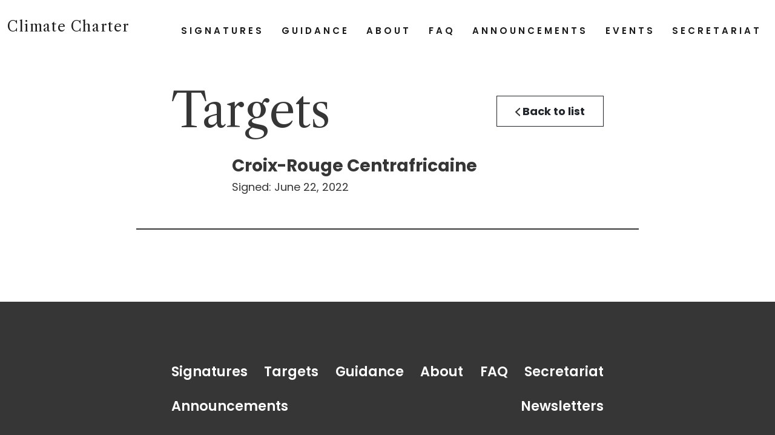

--- FILE ---
content_type: text/css
request_url: https://www.climate-charter.org/wp-content/themes/climatecharter/css/style.css?v=1.2.7
body_size: 5256
content:
@import url('https://fonts.googleapis.com/css2?family=Libre+Caslon+Text&display=swap');
@import url('https://fonts.googleapis.com/css2?family=Poppins:wght@200;400;600;700;800&display=swap');

/*
 * Base
 */

body, html {
    height: 100%;
}

body {
    font-size: 1rem;
    color: #363636;
    background: #fff;
    -webkit-font-smoothing: antialiased;
}

body, input, button, textarea {
    font-family: Poppins, Arial, sans-serif;
}

h1, h2, h3, h4, h5, h6 {
    overflow-wrap: normal !important;
}

h1 {
    font-family: 'Libre Caslon Text', serif;
    font-size: 1.5rem;
}

h2 {
    font-family: 'Libre Caslon Text', serif;
    font-size: 3.25rem;
    line-height: 1.1;
    margin-bottom: 2rem;
}

h3 {
    font-weight: 700;
    color: #e36340;
    margin-bottom: 20px;
}

p {
    font-size: 18px;
    margin-bottom: 30px;
}

p a,
ul a,
ol a,
h4 a,
h3 a {
    color: #e36340;
}

h3 a:hover {
    color:#2e2e2e;
}

a,
a:hover,
a:focus {
    text-decoration: none;
}

a, input, textarea, button, select {
    transition: color .3s, background-color .3s, border-color .3s, opacity .3s;
}

*, *:focus {
    outline: none !important;
}

::-moz-selection {
  color: #fff;
  background: #e36340;
}

::selection {
  color: #fff;
  background: #e36340;
}

hr {
    height: 2px !important;
    /*width: 90%;*/
    margin: 1rem auto;
    opacity: 1;
    background-color: #363636;
}

img {
    max-width: 100%;
}

.container-wide {
    max-width: 1640px;
    width: 100%;
    margin-left: auto;
    margin-right: auto;
    padding-left: 15px;
    padding-right: 15px;
}

.bg--gray {
    background-color: #dfdfdf;
}

.text-large {
    font-size: 28px;
}

table {
    width: 100%;
    margin-bottom: 1.25rem;
}

/*
 * Buttons
 */
.btn {
    font-size: 16px;
    font-weight: 700;
    border: 1px solid;
    border-radius: 0;
    padding: 0.69rem;
}

.btn:hover,
.btn:focus,
.btn[aria-expanded="true"]{
    background-color: #363636;
    color: #fff;
}

.btn:focus {
    box-shadow: none;
}

.btn--wide {
    width: 100%;
    max-width: 230px;
}

.btn--full {
    width: 100%;
}

.btn--large {
    font-size: 28px;
}

.btn--dark {
    background-color: #363636;
    color: #fff;
}

.backward-button:hover {
    background-color: #fff;
    border-color: #e36340;
    color: #363636;
}

.backward-button img {
    transform: rotate(180deg) translateY(1px);
    height: 18px;
    margin-right: 10px;
}

/* WPML Dev */
.otgs-development-site-front-end {
    display: none;
}

/*
 * Header
 */

.header {
    /*position: fixed;*/
    width: 100%;
    z-index: 1000;
    top: 0;
    right: 0;
    left: 0;
    transition: all .3s;
    padding-top: 30px;
}
    .home .header {
        position: absolute;
    }

    .header__menu {
        
        height: 60px;
    }
    
        .header__menu a {
            color: #1a1a1a;
        }
    
    .header .page-title {
        display: inline-block;
        color: #1a1a1a;
    }
        
        .header .page-title h1 {
            margin-bottom: 0;
            letter-spacing: 0.1rem;
        }
        
    .header__menu .menu a {
        padding: 10px;
        letter-spacing: 0.25rem;
    }
    
/*
 * Panel
 */
.panel {
    position: relative;
    padding-top: 3vw;
    padding-bottom: 3vw;
}

    .panel ol li,
    .panel ul li {
        margin-bottom: 1.5rem;
    }
    
    .panel ol li::marker {
        font-weight: bold;
    }
    
    .panel ul li::marker {
        color: #e36340;
    }

/*
 * Hero
 */
.hero {
    position: relative;
    height: 85vw;
    background-position: center bottom;
    background-repeat: no-repeat;
    background-size: cover;
    display: flex;
    align-items: flex-start;
    justify-content: center;
    padding-top: 20vw;
}

    .hero__prologue {
        position: relative;
        max-width: 50rem;
        width: 100%;
        margin: 0 10px;
    }

    .hero__prologue .circle {
        display: block;
        width: 40vw;
        height: 40vw;
        background-color: rgba(255,255,255,0.9);
        border-radius: 50%;
        transition: all .3s;
    }
    
    .hero__prologue .hero__prologue-content {
        position: absolute;
        top: 5vw;
        left: 15vw;
    }
    
        .hero__prologue .title {
            font-size: 4vw;
            font-weight: 700;
            color: #1a1a1a;
            line-height: 1.1;
            margin-bottom: 2vw;
            letter-spacing: 1.75px;
        }
            
        .hero__prologue .subtitle {
            font-size: 4vw;
            font-weight: 700;
            color: #e36340;
            letter-spacing: 4px;
            margin-bottom: 1vw;
        }
        
    .hero__prologue:hover .circle {
        transform: scale(1.76);
    }
    
    .hero__prologue:hover .subtitle {
        color: #fff;
    }
    
/*
 * Side Nav
 */
.side-nav ul {
    list-style-type: none;
    margin: 0;
    padding: 0;
}
    .side-nav ul li {
        margin: 2rem 0;
        padding-bottom: 2rem;
    }
        .side-nav ul li a {
            display: block;
            font-size: 16px;
            font-weight: 600;
            color: #1a1a1a;
            letter-spacing: 5px;
            text-transform: uppercase;
            padding-bottom: 3rem;
            background-image: url('../img/forward.svg');
            background-repeat: no-repeat;
            background-position: bottom left;
            transition: color .3s, background-image .3s;
        }
        
        .side-nav ul li a:hover {
            color: #e36340;
            background-image: url('../img/forward-color.svg');
        }
        
/*
 * Accordion
 */
.accordion {
    
}

.accordion-item {
    border: none;
    background-color: transparent;
}
.accordion-button {
    font-size: 18px;
    font-weight: 700;
    padding-left: 32px;
    padding-right: 42px;
    background-color: transparent;
}
    .accordion-button span {
        position: absolute;
        top: 14px;
        left: 0;
        display: block;
        width: 26px;
        height: 26px;
        text-align: center;
        background-color: #e36340;
        color: #fff;
        line-height: 26px;
        border-radius: 50%;
    }
.accordion-button:not(.collapsed) {
    color: inherit;
    box-shadow: none;
    background-color: transparent;
}
.accordion-button:focus {
    box-shadow: none;
}
.accordion-button::after,
.accordion-button:not(.collapsed)::after {
    background-image: url('../img/arrow.svg');
    margin-right: -42px;
}

/*
    Letter list
*/
.letter-list {
    padding-right: calc(var(--bs-gutter-x) * .5);
    padding-left: calc(var(--bs-gutter-x) * .5);
}

.letter-list .marker {
    display: block;
    font-size: 28px;
    font-weight: 700;
    color: #e36340;
    text-transform: uppercase;
    margin-bottom: 15px;
}

    .letter-list .col {
        position: relative;
        padding-bottom: 15px;
        margin-bottom: 25px;
    }
    
    .letter-list .col a {
        color: inherit;
    }
    
    .letter-list .letter-list__item {
        padding-right: 100px;
    }
    
    .letter-list .col .logo {
        position: absolute;
        top: 0;
        max-width: 85px;
        max-height: 85px;
        right: 25px;
    }
    
        .letter-list .name {
            font-size: 18px;
            font-weight: 700;
            margin-bottom: 5px;
        }
        .letter-list .time {
            font-size: 18px;
            margin-bottom: 5px;
        }
        .letter-list .link {
            font-size: 18px;
            font-weight: 700;
            text-transform: uppercase;
            color: #363636;
        }
        
/*
    Events
*/
h2.smaller-title {
    font-size: 2.5rem;
}
.upcoming-event-title::before {
    content: '';
    display: block;
    width: 45px;
    height: 45px;
    background: #e36340;
    border-radius: 50%;
    position: absolute;
    left: 0px;
    top: 45px;
    transition: all .2s ease-in-out;
}
.past-event-title::before {
    content: '';
    display: block;
    width: 45px;
    height: 45px;
    background: #2e2e2e;
    border-radius: 50%;
    position: absolute;
    left: 0px;
    top: 45px;
    transition: all .2s ease-in-out;
}
.event-item h3 {
    font-size: 1.2rem;
}
.event-item h5 {
    font-family: 'Libre Caslon Text', serif;
    font-weight: 400;
    letter-spacing: 1.5px;
    font-size: 1rem;
}
.event-item .event-date {
    color: #e36340;
}
.event-item figure {
    height: 30vw;
    overflow: hidden;
}
.event-item figure img {
    width: 100%;
    transition: transform .5s;
}
.event-item:hover figure img {
    transform: scale(1.1);
}
.event-item,
.event-item:hover {
    color: #1a1a1a;
}
.event-item:hover h3,
.event-item:hover h4 {
    text-decoration: underline;
}
.event-item.past-event-item::before {
    background: #1a1a1a;
}
.event-item.past-event-item h3 {
    color: #1a1a1a;
}
    .event-item:hover::before {
        transform: scale(1.25);
    }
        
.active {
    color: white;
    background-color: rgb(33, 37, 41);
}

/*
    Label item
*/
.label-item {
    margin-bottom: 35px;
}
    .label-item .label-item__inner {
        position: relative;
        height: auto;
        min-height: 85px;
        padding-left: 100px;
    }
        .label-item .logo {
            position: absolute;
            top: 0;
            left: 0;
            max-width: 85px;
            max-height: 85px;
        }
        .label-item h3 {
            font-size: 28px;
            color: #363636;
            margin-bottom: 5px;
        }
        .label-item p {
            font-size: 18px;
            margin-bottom: 5px;
        }
        .label-item p a {
            color: inherit;
        }
        .label-item p a:hover {
            color: #e36340;
        }

/*
 * Sections
 */
#sign-the-charter {
    background-image: url('../img/bird.png');
    background-position: center left;
    background-repeat: no-repeat;
}

/*
 * Styled Form
 */

.styled-form select {
    background-image: url('../img/dropdown.svg');
    background-position: center right 1vw;
    background-repeat: no-repeat;
    -webkit-appearance: none;
    -moz-appearance: none;
    appearance: none;
}

.styled-form select:hover,
.styled-form select:focus {
    background-image: url('../img/dropdown-white.svg');
}

.styled-form button {
    font-size: 28px;
    font-weight: 700;
    border: none;
    background-color: #fff;
    padding: 20px 60.5px;
}

.styled-form button:hover {
    background-color: #363636;
    color: #fff;
}


/*
 * SpeakOut
 */
.dk-speakout-petition {
    margin: 0 -5px;
}

.dk-speakout-petition-wrap h3 {
    display: none;
}

.styled-form .dk-speakout-full {
    padding: 3px;
}

.styled-form .dk-speakout-full input,
.styled-form .dk-speakout-full select {
    display: block;
    height: auto;
    width: 100%;
    font-size: 20px;
    font-weight: 700;
    color: #363636;
    padding: 18px;
    line-height: 1.5;
    border-width: 2px;
    border-style: solid;
}

.styled-form .dk-speakout-full input:hover,
.styled-form .dk-speakout-full input:focus,
.styled-form .dk-speakout-full select:hover,
.styled-form .dk-speakout-full select:focus,
.hcc-input:hover, .hcc-select:hover,
.hcc-input:focus, .hcc-select:focus {
    background-color: #363636;
    color: #fff;
}

.styled-form .dk-speakout-full select:hover {
    color: #fff;
}

.dk-speakout-optin-wrap {
    clear: both;
    padding-top: 30px;
}

.dk-speakout-submit-wrap {
    margin-top: 35px;
    text-align: center;
}

.dk-speakout-optin-wrap,
.dk-speakout-privacypolicy-wrap {
    margin-bottom: 25px;
    padding-left: 5px;
}

.dk-speakout-options {
    width: auto;
    max-width: 83%;
    font-size: 18px;
    color: #fff;
    vertical-align: middle;
}
    .dk-speakout-options a {
        display: inline-block;
        color: inherit;
    }
    .dk-speakout-options a:hover {
        text-decoration: underline;
    }
    .dk-speakout-options span {
        display: none;
    }

.dk-speakout-optin-checkbox input[type=checkbox],
.dk-speakout-options-checkbox input[type=checkbox] {
    width: 39px;
    height: 39px;
    background-color: #fff;
    background-position: center;
    background-repeat: no-repeat;
    background-size: 60%;
    border: 2px solid #fff;
    border-radius: 4px;
    margin-right: 15px;
    vertical-align: middle;
    -webkit-appearance: none;
    -moz-appearance: none;
    appearance: none;
}

.dk-speakout-optin-checkbox input[type=checkbox]:checked,
.dk-speakout-optin-checkbox input[type=checkbox]:hover,
.dk-speakout-options-checkbox input[type=checkbox]:checked,
.dk-speakout-options-checkbox input[type=checkbox]:hover {
    background-image: url('../img/check.svg');
}

.dk-speakout-optin-checkbox input[type=checkbox]:hover,
.dk-speakout-options-checkbox input[type=checkbox]:hover {
    opacity: 0.5;
}

.dk-speakout-optin-checkbox input[type=checkbox]:checked,
.dk-speakout-options-checkbox input[type=checkbox]:checked {
    opacity: 1;
}

.dk-speakout-options-checkbox input[type=checkbox].dk-speakout-error,
.dk-speakout-optin-checkbox input[type=checkbox].error,
.styled-form .dk-speakout-full input.dk-speakout-error {
    border-color: #f00;
}

/* 
    HCC Form
*/

form:has(.hcc-inputs) {
    background-color: #d3d3d3;
    padding: .75rem;
    border-radius: .5rem;
}

.hcc-inputs p, .hcc-submit-div p {
    margin-bottom: 16px;
}

.hcc-input, .hcc-select {
    display: block;
    width: 100%;
    font-size: 18px;
    padding: 18px;
    border: none;
    color: #767676;
}

.hcc-input::placeholder {
    color: #767676;
}

.hcc-submit {
    background-color: #e36340;
    border: 2px solid #e36340;
    color: #fff;
    font-size: 18px;
    font-weight: 700;
    padding: 16px 60px;
}
.hcc-submit:hover {
    background-color: #fff;
    color: #e36340;
}
.hcc-submit-div span {
    position: absolute;
    transform: translateY(20px);
}

.hcc-inputs div {
    width: 100%;
}

.wpcf7-form.submitting .wpcf7-submit {
    pointer-events: none;
}

/*
    Title symbol
*/
.title-symbol {
    position: relative;
    margin: 4vw 0 8vw;
}

.title-symbol:before {
    content: '';
    display: block;
    position: absolute;
    width: 12.75vw;
    height: 12.75vw;
    max-width: 244px;
    max-height: 244px;
    /*background: red;*/
    top: 0;
    right: 0;
    bottom: 0;
    left: 0;
    margin: auto;
    border-radius: 50%;
    z-index: -1;
}
.title-symbol:after {
    content: '';
    display: block;
    position: absolute;
    width: 16.75vw;
    height: 16.75vw;
    max-width: 322px;
    max-height: 322px;
    top: 0;
    right: 0;
    bottom: 3vw;
    left: 5vw;
    margin: auto;
    background-image: url('../img/bird_symbol.png');
    background-size: contain;
    background-repeat: no-repeat;
    z-index: -1;
}
.title-symbol-bg2:before {
    display: none;
}
.title-symbol-bg2:after {
    background-image: url('../img/tree2.png');
    width: 30vw;
    height: 30vw;
    max-width: 500px;
    max-height: 500px;
}

/*
    Title with image
*/
.title-with-image {
    position: relative;
    padding: 90px 0;
}
    .title-with-image img {
        position: absolute;
        top: 0;
        right: 0;
        bottom: 0;
        left: 0;
        margin: auto;
        height: 100%;
        max-height: 290px;
        z-index: -1;
    }

/*
    Alphabetical list
*/
.alphabet-navigation {
    margin: 10px 0 25px;
}
    .alphabet-navigation ul {
        margin: 0;
        padding: 0;
        list-style-type: none;
    }
        .alphabet-navigation ul li {
            display: inline-block;
        }
            .alphabet-navigation ul li a,
            .alphabet-navigation ul li span {
                display: inline-block;
                font-size: 28px;
                font-weight: 700;
                text-transform: uppercase;
                padding-right: 5px;
            }
            
            .alphabet-navigation ul li a {
                color: #363636;
            }
            
            .alphabet-navigation ul li span {
                color: #a5a5a5;
            }
            
            .alphabet-navigation ul li a:hover {
                color: #e36340;
            }

/*
 * Footer
 */
.footer {
    background: #363636;
    color: #fff;
}
    .footer__menu {
        display: flex;
        align-items: center;
        flex-wrap: wrap;
        padding: 0;
        font-weight: 600;
        list-style-type: none;
        justify-content: space-between;
    }
        .footer__menu a {
            color: #fff;
        }
        
        .footer__menu a:hover {
            color: #e36340;
        }
        
        .footer__menu.footer__menu_1 {
            font-size: 1rem;
        }
        
        .footer__menu.footer__menu_2 {
            font-size: 1rem;
        }
        
/* RTL Options
================================================== */

.rtl .text-end {
    text-align: left !important;
}

.rtl .header__menu .menu a {
    letter-spacing: 0;
}

.rtl .accordion-button span {
    left: inherit;
    right: 0;
}

.rtl .accordion-button::after,
.rtl .accordion-button:not(.collapsed)::after {
    margin-right: auto;
    margin-left: -42px;
}

.rtl .side-nav ul li a {
    background-position: bottom right;
}

.rtl .dk-speakout-recaptcha {
    margin: -138px auto 0 0;
}

.rtl .styled-form select {
    background-position: center left 1vw;
}

.rtl .letter-list .col .logo {
    right: inherit;
    left: 25px;
}

.rtl .letter-list .letter-list__item {
    padding-right: 0;
    padding-left: 100px;
}

@media screen and (min-width: 768px) {
    
    .rtl .text-md-end {
        text-align: left !important;
    }
    
    .rtl .text-md-center {
        text-align: center !important;
    }
    
    .rtl .text-md-start {
        text-align: right!important;
    }
    
    .rtl .letter-list .marker {
        left: inherit;
        right: 0;
    }
    .rtl .letter-list .col:nth-child(odd):after {
        left: inherit;
        right: 0;
    }
    .rtl .letter-list .col:nth-child(odd) {
        padding-left: 0;
        padding-right: 5vw;
        border-right: 0;
        border-left: 1px solid #9a9a9a;
    }
    
}

@media screen and (min-width: 1200px) {
    
    .rtl .surplus-image img {
        width: 155%;
    }
    
    .rtl .surplus-image.right img {
        left: inherit;
        right: 0;
    }
    
}


/* RESPONSIVE
================================================== */

/*
	XS
*/

@media screen and (max-width: 575px) {
    
    h2 {
        font-size: 2.35rem;
    }
    .event-item figure {
        height: 62vw;
    }

}

/*
	SM and down
*/

@media screen and (max-width: 767px) {
    
    /* Footer */
    .footer__menu.footer__menu_1 {
        display: block;
        text-align: center;
    }
        .footer__menu.footer__menu_1 li {
            margin-bottom: 15px;
        }
        
    /* Letter list */
    .letter-list .col {
        border-bottom: 1px solid #9a9a9a;
    }

    /* Table */
    table tr {
        display: flex;
        flex-direction: column;
    }

    table tr td {
        width: 100%;
    }
    
}

/*
    SM and up
*/

@media screen and (min-width: 768px) {
    
    /* Letter list */
    .letter-list {
        position: relative;
    }
        .letter-list .marker {
            position: absolute;
            top: 0;
            left: 0;
        }
        .letter-list .col {
            margin-bottom: 50px;
        }
            .letter-list .col:nth-child(odd) {
                padding-left: 5vw;
                border-right: 1px solid #9a9a9a;
            }
            .letter-list .col:nth-child(odd):after {
                content: '';
                position: absolute;
                bottom: -25px;
                left: 0;
                display: block;
                width: 200%;
                height: 1px;
                background-color: #9a9a9a;
            }
            
            .letter-list:last-child .col:nth-child(odd):last-child:after {
                display: none;
            }
    
}

/*
    WordPress Admin bar Desktop
*/

@media screen and (min-width: 783px) {
    body.home.logged-in .header {
        top: 32px;
    }
}

/*
	MD and down
*/

@media screen and (max-width: 991px) {
    
    .mobile-bg {
        position: absolute;
        top: 0;
        right: 0;
        left: 0;
        text-align: center;
        z-index: -1;
        opacity: 0.35;
    }
    .upcoming-event-title::before, .past-event-title::before {
        top: 0;
        width: 35px;
        height: 35px;
    }
}

/*
	LG and up
*/

@media screen and (min-width: 992px) {
    
    /* Base */
    h2 {
        font-size: 6vw;
    }
    
    .h2-sm {
        font-size: 3vw;
    }
    
    /* h2.smaller-title {
        font-size: 4.25vw;
    } */
    
    .btn {
        /*font-size: 18px;*/
        padding: 0.69rem 1.9rem;
    }
    
    .btn:not(.btn--large) {
        font-size: 18px;
    }
    
    /* Header */
    .header .page-title h1 {
        font-size: 1.82vw;
    }
        
    /* Panel */
    .panel {
        padding: 4vw 4.5vw;
    }
    .panel.panel--pull {
        margin-top: -9.5vw;
        z-index: 10;
    }
    
    /* Hero */
    .hero {
        padding-top: 15rem;
    }
    
    .hero__prologue .circle {
        width: 416px;
        height: 416px;
    }
    
    .hero__prologue .hero__prologue-content {
        top: 2.5rem;
        left: 11rem;
    }
    
        .hero__prologue .title,
        .hero__prologue .subtitle {
            font-size: 28px;
        }
        
        .hero__prologue .title {
            margin-bottom: 45px;
        }
        
        .hero__prologue .subtitle {
            margin-bottom: 30px;
        }
    
    /* SpeakOut */
    .styled-form .dk-speakout-full {
        display: inline-block;
        width: 50%;
        float: left;
    }
    
    .styled-form .dk-speakout-full:nth-of-type(3) {
        width: 20%;
    }
    .styled-form .dk-speakout-full:nth-of-type(4) {
        width: 40%;
    }
    .styled-form .dk-speakout-full:nth-of-type(5) {
        width: 40%;
    }
    
    
    .event-item figure {
        height: 13.33vw;
    }
    
    /* .guidance-hr {
        margin-left: -70px;
        margin-right: -50px
    } */
}

/*
    LG and down
*/

@media screen and (max-width: 1199px) {
    
    /* Header */
    .header__menu {
        position: relative;
    }
        .header__menu .mobile-menu-btn {
            z-index: 200;
        }
        .header__menu .menu {
            position: fixed;
            display: flex;
            flex-direction: column;
            top: 0;
            right: 0;
            bottom: 0;
            width: 300px;
            height: 100%;
            background: #fff;
            visibility: hidden;
            z-index: 2;
            opacity: 0;
            transform: translate(100%, 0);
            transition: all .3s;
        }
            .header__menu .menu ul {
                margin: 0;
                padding: 20px;
                list-style-type: none;
                text-transform: uppercase;
                font-weight: 600;
            }
            
            .header__menu .menu a {
                display: block;
            }
            
            .language-switcher,
            .wpml-ls-current-language {
                border-top: 2px solid #e36340;
                margin-top: 15px;
                padding-top: 15px;
            }
        
        .menu--active .header__menu .menu {
            visibility: visible;
            opacity: 1;
            transform: translate(0, 0);
            z-index: 100;
        }
        
    /* Mobile */
    .mobile-menu-btn {
        position: absolute;
        top: 0;
        right: 0;
        z-index: 100;
    }
    
    /* Surplus image */
    .surplus-image {
        position: absolute;
        z-index: -1;
        top: 0;
        opacity: 0.35;
    }
    
}

/*
    XL and up
*/

@media screen and (min-width: 1200px) {
    
    /* Header */
    .header__menu {
        padding-left: 5vw;
    }
    
    .header__menu .menu > ul {
        display: flex;
        justify-content: space-between;
        /* align-items: center; */
        margin: 0;
        padding: 0;
        font-size: 15px;
        font-weight: 600;
        text-transform: uppercase;
        list-style-type: none;
    }
    
    .header__menu .menu ul li a {
        display: block;
    }
    
    .header__menu .menu > ul > li {
        position: relative;
        height: fit-content;
        z-index: 10;
    }
    .header__menu .menu > ul > li:hover {
        background: #ffffffe5;
        box-shadow: 0 0 5px lightgrey;
    }
    
        .header__menu .menu ul li a:hover {
            color: #e36340;
        }
        
        .header__menu .menu ul li.language-switcher a,
        .header__menu .menu ul li.wpml-ls-current-language a {
            border: 1px solid;
        }
        
        .header__menu .menu ul li.language-switcher > a,
        .header__menu .menu ul li.wpml-ls-current-language > a {
            padding-left: 20px;
            padding-right: 20px;
        }
        
        .header__menu .menu ul li.current-menu-item > a {
            border-bottom: 1px solid #e36340;
        }
        
        /* Submenu */
        .header__menu .menu ul li ul {
            position: absolute;
            /* width: 100%;
            text-align: center; */
            list-style-type: none;
            margin: 0;
            padding: 0;
            visibility: hidden;
            opacity: 0;
            z-index: 10;
            background: #ffffffe5;
            box-shadow: 0 0 5px lightgrey;
        }
        
            .header__menu .menu ul li ul li a {
                white-space: nowrap;
            }
        
        .header__menu .menu > ul > li:hover > ul {
            visibility: visible;
            opacity: 1;
        }
        
        
    .header .page-title {
        position: fixed;
        z-index: 10;
    }
    
    /* SpeakOut */
    .dk-speakout-optin-wrap,
    .dk-speakout-privacypolicy-wrap {
        width: 50%;
    }
    
    .dk-speakout-recaptcha {
        width: 50%;
        margin: -138px 0 0 auto;
    }
    
    .styled-form .dk-speakout-full input,
    .styled-form .dk-speakout-full select {
        font-size: 28px;
    }
    
    /* Surplus image */
    .surplus-image {
        position: relative;
        height: 100%;
    }
        .surplus-image img {
            position: absolute;
            bottom: 0;
            width: 50%;
            max-width: 900px;
        }
        .surplus-image.right img {
            right: 0;
        }
    
    /* Footer */
    .footer__menu.footer__menu_1 {
        font-size: 1.4rem;
    }
    
    .footer__menu.footer__menu_2 {
        font-size: 1.125rem;
    }
    
}

/*
    XXL and up
*/
@media screen and (min-width: 1520px) {
    
    .header__menu .menu > ul {
        font-size: 18px;
    }
    
    .side-nav ul li a {
        font-size: 20px;
    }
    
    .footer__menu.footer__menu_1 {
        font-size: 1.25rem;
    }
    
}


/*
    RTL Options
*/
.rtl .header__menu .menu ul li.language-switcher > a,
.rtl .header__menu .menu ul li.wpml-ls-current-language > a {
    padding-left: 35px;
    padding-right: 35px;
}

/*
    Placeholders
*/

input::-webkit-input-placeholder { color: #363636; }
input:-moz-placeholder { color: #363636; }

input:hover::-webkit-input-placeholder { color: #fff; }
input:hover:-moz-placeholder { color: #fff; }


--- FILE ---
content_type: text/plain
request_url: https://www.google-analytics.com/j/collect?v=1&_v=j102&a=1072191767&t=pageview&_s=1&dl=https%3A%2F%2Fwww.climate-charter.org%2Fsignatures%2Fcroix-rouge-centrafricaine%2F&ul=en-us%40posix&dt=Croix-Rouge%20Centrafricaine%20-%20Climate%20Charter&sr=1280x720&vp=1280x720&_u=aEBAAEABEAAAACAAI~&jid=438380413&gjid=213970002&cid=804330658.1768019863&tid=UA-177860426-16&_gid=468110212.1768019863&_r=1&_slc=1&gtm=45He6171h1n81MXPZS9Lv853751177za200zd853751177&gcs=G111&gcd=13t3t3t3t5l1&dma=0&tag_exp=103116026~103200004~104527906~104528501~104684208~104684211~105391252~115616986~115938466~115938469~116514482~116988316&z=836408041
body_size: -452
content:
2,cG-FWDNN28T80

--- FILE ---
content_type: image/svg+xml
request_url: https://www.climate-charter.org/wp-content/themes/climatecharter/img/back.svg
body_size: 182
content:
<svg xmlns="http://www.w3.org/2000/svg" width="7.657" height="13.314" viewBox="0 0 7.657 13.314">
  <path d="M5.314,7.071.364,2.121A1,1,0,1,1,1.778.707L7.435,6.364a1,1,0,0,1,0,1.414L1.778,13.435A1,1,0,1,1,.364,12.021l4.95-4.95Z" transform="translate(7.728 13.728) rotate(180)" fill="#363636"/>
</svg>

--- FILE ---
content_type: application/javascript
request_url: https://www.climate-charter.org/wp-content/themes/climatecharter/js/script.js
body_size: 363
content:
;(function($) {
    
    // Variables
    var $window = $(window),
        $body   = $('body');
        
    // Menu
    $('.mobile-menu-btn').on('click', function(e) {
        e.preventDefault();
        $body.toggleClass('menu--active');
        $(this).find('i').toggleClass('fa-bars fa-times');
    });
    
    // On Scroll
    $window.on('scroll', function() {
        var $this     = $(this),
            $scrollPx = $this.scrollTop();
            
        if( $scrollPx > 100 ) {
            $('.header').addClass('header--sticky');
        } else {
            $('.header').removeClass('header--sticky');
        }
    }).trigger('scroll');
    
    // SpeakOut! additional validations
    $('#dk-speakout-form-wrap .dk-speakout-submit').on('click', function(e) {
        if ( grecaptcha.getResponse() == "" || $("#dk-speakout-optin-1").prop('checked') == false ) {
            e.preventDefault();
            if ( $("#dk-speakout-optin-1").prop('checked') == false ) {
                $("#dk-speakout-optin-1").addClass('error');
            } else {
                $("#dk-speakout-optin-1").removeClass('error');
            }
            //alert("You can't proceed!");
        } else {
            //alert("Thank you");
        }
    });

})(jQuery);